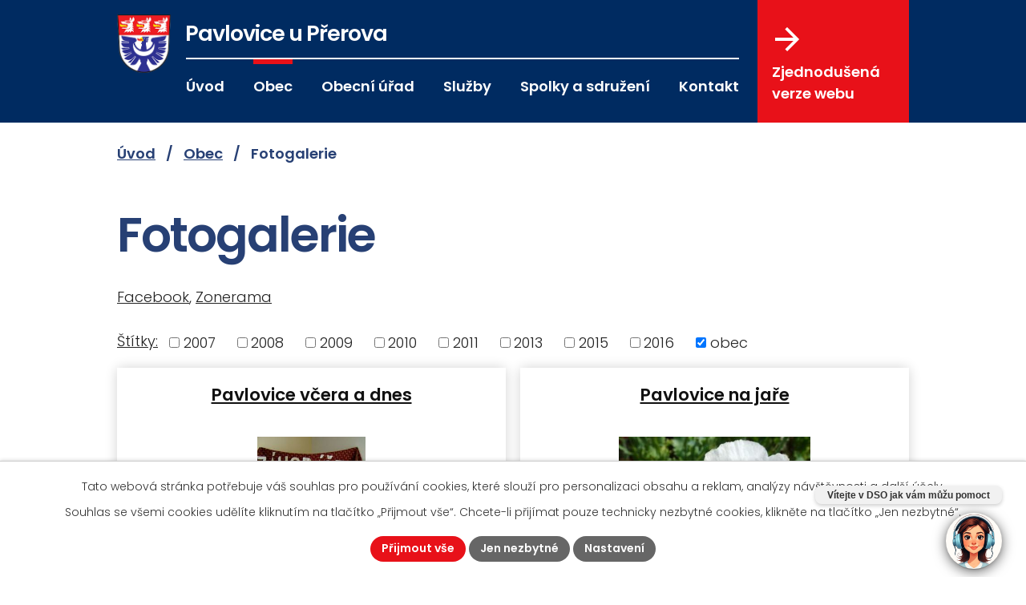

--- FILE ---
content_type: text/html; charset=utf-8
request_url: https://www.pavloviceuprerova.cz/fotogalerie?multiTagsRenderer-tags=obec
body_size: 8549
content:
<!DOCTYPE html>
<html lang="cs" data-lang-system="cs">
	<head>



		<!--[if IE]><meta http-equiv="X-UA-Compatible" content="IE=EDGE"><![endif]-->
			<meta name="viewport" content="width=device-width, initial-scale=1, user-scalable=yes">
			<meta http-equiv="content-type" content="text/html; charset=utf-8" />
			<meta name="robots" content="index,follow" />
			<meta name="author" content="Antee s.r.o." />
			<meta name="description" content="Naše obec leží 10 km východně od Přerova, na rozhraní Hané a Valašska, v území, které se nazývá Záhoří, v nadmořské výšce 300 m. Navštivte nás." />
			<meta name="keywords" content="Pavlovice u Přerova, státní správa, samospráva, obec, instituce" />
			<meta name="viewport" content="width=device-width, initial-scale=1, user-scalable=yes" />
<title>Fotogalerie | Pavlovice u Přerova</title>

		<link rel="stylesheet" type="text/css" href="https://cdn.antee.cz/jqueryui/1.8.20/css/smoothness/jquery-ui-1.8.20.custom.css?v=2" integrity="sha384-969tZdZyQm28oZBJc3HnOkX55bRgehf7P93uV7yHLjvpg/EMn7cdRjNDiJ3kYzs4" crossorigin="anonymous" />
		<link rel="stylesheet" type="text/css" href="/style.php?nid=SlFBRw==&amp;ver=1768399196" />
		<link rel="stylesheet" type="text/css" href="/css/libs.css?ver=1768399900" />
		<link rel="stylesheet" type="text/css" href="https://cdn.antee.cz/genericons/genericons/genericons.css?v=2" integrity="sha384-DVVni0eBddR2RAn0f3ykZjyh97AUIRF+05QPwYfLtPTLQu3B+ocaZm/JigaX0VKc" crossorigin="anonymous" />

		<script src="/js/jquery/jquery-3.0.0.min.js" ></script>
		<script src="/js/jquery/jquery-migrate-3.1.0.min.js" ></script>
		<script src="/js/jquery/jquery-ui.min.js" ></script>
		<script src="/js/jquery/jquery.ui.touch-punch.min.js" ></script>
		<script src="/js/libs.min.js?ver=1768399900" ></script>
		<script src="/js/ipo.min.js?ver=1768399889" ></script>
			<script src="/js/locales/cs.js?ver=1768399196" ></script>

			<script src='https://www.google.com/recaptcha/api.js?hl=cs&render=explicit' ></script>

		<link href="/uredni-deska?action=atom" type="application/atom+xml" rel="alternate" title="Úřední deska">
		<link href="/aktuality?action=atom" type="application/atom+xml" rel="alternate" title="Aktuality">
		<link href="/rozpocet-a-finance?action=atom" type="application/atom+xml" rel="alternate" title="Rozpočet a finance">
		<link href="/akce-v-obci?action=atom" type="application/atom+xml" rel="alternate" title="Akce v obci">
		<link href="/dotace-publicita?action=atom" type="application/atom+xml" rel="alternate" title="Dotace - publicita">
<meta name="format-detection" content="telephone=no">
<link rel="preconnect" href="https://fonts.googleapis.com">
<link rel="preconnect" href="https://fonts.gstatic.com" crossorigin>
<link href="https://fonts.googleapis.com/css2?family=Poppins:ital,wght@0,300;0,600;1,600&amp;display=fallback" rel="stylesheet">
<link href="/image.php?nid=1024&amp;oid=10033375&amp;width=32" rel="icon" type="image/png">
<link rel="shortcut icon" href="/image.php?nid=1024&amp;oid=10033375&amp;width=32">
<script>
//zjištění počet položek submenu
ipo.api.live('#ipotopmenuwrapper ul.topmenulevel2', function(el) {
$(el).find("> li").each(function( index, es ) {
if(index == 9)
{
$(el).addClass("two-column");
}
});
});
//označení položek, které mají submenu
ipo.api.live('#ipotopmenu ul.topmenulevel1 li.topmenuitem1', function(el) {
var submenu = $(el).find("ul.topmenulevel2");
if (window.innerWidth <= 1024)
{
if (submenu.length)
{
$(el).addClass("hasSubmenu");
$(el).find("> a").after("<span class='open-submenu' />");
}
}
});
//wrapnutí spanu do poležek první úrovně
ipo.api.live('#ipotopmenu ul.topmenulevel1 li.topmenuitem1 > a', function(el) {
if (window.innerWidth <= 1024)
{
$(el).wrapInner("<span>");
}
});
//rozbaleni menu
$(function() {
if (window.innerWidth <= 1024)
{
$(".topmenulevel1 > li.hasSubmenu").each(function( index, es ) {
if( $(es).hasClass("active") )
{
$(".topmenulevel1 > li.hasSubmenu.active ul.topmenulevel2").css("display","block");
$(".topmenulevel1 > li.hasSubmenu.active .open-submenu").addClass("see-more");
}
$(es).find(".open-submenu").click(function(e) {
if( $(es).hasClass("active") && $(this).hasClass("see-more") )
{
$(this).removeClass("see-more");
$(es).find("ul.topmenulevel2").css("display","none");
}
else{
$(this).toggleClass("see-more");
if($(this).hasClass("see-more")) {
$("ul.topmenulevel2").css("display","none");
$(this).next("ul.topmenulevel2").css("display","block");
$(".topmenulevel1 > li > a").removeClass("see-more");
$(this).addClass("see-more");
} else {
$(this).removeClass("see-more");
$(this).next("ul.topmenulevel2").css("display","none");
}
}
});
});
}
});
ipo.api.live("body", function(el){
//přesun patičky
$(el).find("#ipocopyright").insertAfter("#ipocontainer");
//přidání třídy action-button
$(el).find(".backlink, .event.clearfix > a, .destination > p:last-child > a").addClass("action-button");
});
</script>

<link rel="preload" href="/image.php?nid=1024&amp;oid=10033297&amp;width=141" as="image">
<!-- Chatbot -->
<script id="pam-chat-script" src="https://app.chytrecallcentrum.cz/chatbot-client/v1/static/101_dev.js?token=f8cbcdf0619b01219d0eac01066d2855" async></script>
	</head>

	<body id="page5383917" class="subpage5383917 subpage5393916"
			
			data-nid="1024"
			data-lid="CZ"
			data-oid="5383917"
			data-layout-pagewidth="1024"
			
			data-slideshow-timer="3"
			
						
				
				data-layout="responsive" data-viewport_width_responsive="1024"
			>



							<div id="snippet-cookiesConfirmation-euCookiesSnp">			<div id="cookieChoiceInfo" class="cookie-choices-info template_1">
					<p>Tato webová stránka potřebuje váš souhlas pro používání cookies, které slouží pro personalizaci obsahu a reklam, analýzy návštěvnosti a 
						<a class="cookie-button more" href="https://navody.antee.cz/cookies" target="_blank">další účely.</a>
					</p>
					<p>
						Souhlas se všemi cookies udělíte kliknutím na tlačítko „Přijmout vše“. Chcete-li přijímat pouze technicky nezbytné cookies, klikněte na tlačítko „Jen nezbytné“.
					</p>
				<div class="buttons">
					<a class="cookie-button action-button ajax" id="cookieChoiceButton" rel=”nofollow” href="/fotogalerie?multiTagsRenderer-tags=obec&amp;do=cookiesConfirmation-acceptAll">Přijmout vše</a>
					<a class="cookie-button cookie-button--settings action-button ajax" rel=”nofollow” href="/fotogalerie?multiTagsRenderer-tags=obec&amp;do=cookiesConfirmation-onlyNecessary">Jen nezbytné</a>
					<a class="cookie-button cookie-button--settings action-button ajax" rel=”nofollow” href="/fotogalerie?multiTagsRenderer-tags=obec&amp;do=cookiesConfirmation-openSettings">Nastavení</a>
				</div>
			</div>
</div>				<div id="ipocontainer">

			<div class="menu-toggler">

				<span>Menu</span>
				<span class="genericon genericon-menu"></span>
			</div>

			<span id="back-to-top">

				<i class="fa fa-angle-up"></i>
			</span>

			<div id="ipoheader">

				<div class="header-inner__container">
	<div class="row header-inner flex-container">
		<div class="logo">
			<a title="Pavlovice u Přerova" href="/" class="header-logo">
				<span class="znak">
					<img src="/image.php?nid=1024&amp;oid=10033297&amp;width=141" width="141" height="154" alt="Pavlovice u Přerova">
				</span>
				<span class="nazev-obce">
					<span>Pavlovice <br>u Přerova</span>
					<span>Vítejte na oficiálních stránkách!</span>
				</span>
			</a>
		</div>
		<div class="header-cta">
			<a href="/zjednodusena-verze-webu">Zjednodušená <br>verze webu <svg xmlns="http://www.w3.org/2000/svg" version="1.1" x="0" y="0" width="30" height="30" viewbox="0 0 30 30" xml:space="preserve" enable-background="new 0 0 30 30"><style>.prefix__st0{fill:#e52629}</style><path d="M0 16.9h22.9L12.4 27.4 15 30l15-15L15 0l-2.6 2.6 10.5 10.5H0v3.8z" fill="#fff"></path></svg></a>
		</div>
	</div>
</div>

			</div>

			<div id="ipotopmenuwrapper">

				<div id="ipotopmenu">
<h4 class="hiddenMenu">Horní menu</h4>
<ul class="topmenulevel1"><li class="topmenuitem1 noborder" id="ipomenu10003894"><a href="/">Úvod</a></li><li class="topmenuitem1 active" id="ipomenu5393916"><a href="/obec">Obec</a><ul class="topmenulevel2"><li class="topmenuitem2" id="ipomenu3318618"><a href="/aktuality">Aktuality</a></li><li class="topmenuitem2" id="ipomenu8774780"><a href="/poplatky">Poplatky</a></li><li class="topmenuitem2" id="ipomenu5395011"><a href="/info-sms">Info SMS</a></li><li class="topmenuitem2" id="ipomenu12284267"><a href="/obecni-hrob">Obecní hrob</a></li><li class="topmenuitem2" id="ipomenu1285454"><a href="/pavlovicke-listy">Pavlovické listy</a><ul class="topmenulevel3"><li class="topmenuitem3" id="ipomenu12251678"><a href="/pavlovicke-listy-2025">Pavlovické listy 2025</a></li><li class="topmenuitem3" id="ipomenu12251677"><a href="/pavlovicke-listy-2024">Pavlovické listy 2024</a></li><li class="topmenuitem3" id="ipomenu10073363"><a href="/pavlovicke-listy-2023">Pavlovické listy 2023</a></li><li class="topmenuitem3" id="ipomenu10073358"><a href="/pavlovicke-listy-2022">Pavlovické listy 2022</a></li><li class="topmenuitem3" id="ipomenu5549137"><a href="/pavlovicke-listy-2017">Pavlovické listy 2017</a></li><li class="topmenuitem3" id="ipomenu3286403"><a href="/pavlovicke-listy-2013">Pavlovické listy 2013</a></li><li class="topmenuitem3" id="ipomenu2574586"><a href="/pavlovicke-listy-2012">Pavlovické listy 2012</a></li><li class="topmenuitem3" id="ipomenu2222080"><a href="/pavlovicke-listy-2011">Pavlovické listy 2011</a></li></ul></li><li class="topmenuitem2" id="ipomenu86984"><a href="/historie">Historie</a></li><li class="topmenuitem2" id="ipomenu10073985"><a href="/dotace-publicita">Dotace - publicita</a></li><li class="topmenuitem2 active" id="ipomenu5383917"><a href="/fotogalerie">Fotogalerie</a></li><li class="topmenuitem2" id="ipomenu7360713"><a href="/letecke-snimky">Letecké snímky</a></li><li class="topmenuitem2" id="ipomenu1016280"><a href="http://www.pavloviceuprerova.cz/knihovna" target="_blank">Obecní knihovna</a></li><li class="topmenuitem2" id="ipomenu10572271"><a href="/audit-family-friendly-community">Audit Family Friendly Community</a></li></ul></li><li class="topmenuitem1" id="ipomenu81103"><a href="/obecni-urad">Obecní úřad</a><ul class="topmenulevel2"><li class="topmenuitem2" id="ipomenu81104"><a href="/zakladni-informace">Základní informace</a></li><li class="topmenuitem2" id="ipomenu81105"><a href="/popis-uradu">Popis úřadu</a></li><li class="topmenuitem2" id="ipomenu3315180"><a href="/povinne-informace">Povinné informace</a></li><li class="topmenuitem2" id="ipomenu3315227"><a href="/uredni-deska">Úřední deska</a></li><li class="topmenuitem2" id="ipomenu81106"><a href="/poskytovani-informaci-prijem-podani">Poskytování informací, příjem podání</a></li><li class="topmenuitem2" id="ipomenu7090728"><a href="/preventivne-vychovna-cinnost-v-oblasti-pozarni-ochrany">Bezpečnostní desatero</a></li><li class="topmenuitem2" id="ipomenu81107"><a href="/vyhlasky-zakony">Vyhlášky, zákony</a></li><li class="topmenuitem2" id="ipomenu7808377"><a href="/rozpocet-a-finance">Rozpočet a finance</a></li><li class="topmenuitem2" id="ipomenu81109"><a href="/elektronicka-podatelna">Elektronická podatelna</a></li><li class="topmenuitem2" id="ipomenu7767055"><a href="https://cro.justice.cz/" target="_blank">Registr oznámení</a></li><li class="topmenuitem2" id="ipomenu3315613"><a href="/verejne-zakazky">Veřejné zakázky</a></li><li class="topmenuitem2" id="ipomenu6298418"><a href="/informace-o-zpracovani-osobnich-udaju">GDPR</a></li><li class="topmenuitem2" id="ipomenu6843230"><a href="/uzemni-plan-pavlovice-u-prerova">Územní plán Pavlovice u Přerova</a></li><li class="topmenuitem2" id="ipomenu7628178"><a href="/formulare-tiskopisy">Formuláře, tiskopisy</a></li></ul></li><li class="topmenuitem1" id="ipomenu5394003"><a href="/sluzby">Služby</a><ul class="topmenulevel2"><li class="topmenuitem2" id="ipomenu1018312"><a href="/sluzby-pro-obcany">Služby pro občany</a></li><li class="topmenuitem2" id="ipomenu1018686"><a href="https://zsamspavlovice.edupage.org/" target="_blank">ZŠ a MŠ Pavlovice u Přerova</a></li><li class="topmenuitem2" id="ipomenu12607533"><a href="/overovani">Ověřování</a></li><li class="topmenuitem2" id="ipomenu12608255"><a href="/czech-point">Czech POINT</a></li><li class="topmenuitem2" id="ipomenu3339321"><a href="/svoz-odpadu">Svoz odpadu</a></li><li class="topmenuitem2" id="ipomenu1018310"><a href="/podnikani-v-obci">Podnikání v obci</a></li><li class="topmenuitem2" id="ipomenu5394585"><a href="/zajimavosti">Zajímavosti</a></li><li class="topmenuitem2" id="ipomenu1019421"><a href="/odkazy">Odkazy</a></li></ul></li><li class="topmenuitem1" id="ipomenu477391"><a href="/spolky-a-sdruzeni">Spolky a sdružení</a><ul class="topmenulevel2"><li class="topmenuitem2" id="ipomenu1016283"><a href="https://www.raj-pavlovice.cz/" target="_blank">Centrum pro rodinu Ráj</a></li><li class="topmenuitem2" id="ipomenu666893"><a href="/myslivecke-sdruzeni-mezilesi-pavlovice">Myslivecké sdružení Mezilesí Pavlovice</a></li><li class="topmenuitem2" id="ipomenu666863"><a href="/rybarsky-spolek-duhova-supina">Rybářský spolek Duhová šupina</a></li><li class="topmenuitem2" id="ipomenu1016285"><a href="http://www.sdhpavloviceuprerova.com" target="_blank">Sbor dobrovolných hasičů</a></li><li class="topmenuitem2" id="ipomenu666895"><a href="/sdruzeni-rodicu-pri-zs">Sdružení rodičů při ZŠ</a></li><li class="topmenuitem2" id="ipomenu5707789"><a href="/skupina-leo-expres">Skupina LEO Expres</a></li><li class="topmenuitem2" id="ipomenu12627523"><a href="/tj-sokol-pavlovice-u-prerova">TJ Sokol Pavlovice u Přerova</a></li></ul></li><li class="topmenuitem1" id="ipomenu10003958"><a href="/kontakt">Kontakt</a></li></ul>
					<div class="cleartop"></div>
				</div>
			</div>
			<div id="ipomain">
				
				<div id="ipomainframe">
					<div id="ipopage">
<div id="iponavigation">
	<h5 class="hiddenMenu">Drobečková navigace</h5>
	<p>
			<a href="/">Úvod</a> <span class="separator">&gt;</span>
			<a href="/obec">Obec</a> <span class="separator">&gt;</span>
			<span class="currentPage">Fotogalerie</span>
	</p>

</div>
						<div class="ipopagetext">
							<div class="gallery view-default content">
								
								<h1>Fotogalerie</h1>

<div id="snippet--flash"></div>
								
																	
	<div class="paragraph">
		<p><a href="https://www.facebook.com/PavloviceuPrerova" target="_blank" rel="noopener noreferrer">Facebook</a>, <a href="https://eu.zonerama.com/TJSokolPavloviceuPrerova1/789801" target="_blank" rel="noopener noreferrer">Zonerama</a></p>			</div>
<hr class="cleaner">
			<div class="tags table-row auto type-tags">
<form action="/fotogalerie?multiTagsRenderer-tags=obec&amp;do=multiTagsRenderer-multiChoiceTags-submit" method="post" id="frm-multiTagsRenderer-multiChoiceTags">
			<a class="box-by-content" href="/fotogalerie" title="Ukázat všechna alba">Štítky:</a>
<span><input type="checkbox" name="tags[]" id="frm-multiTagsRenderer-multiChoiceTagsiChoiceTags-tags-0" value="2007"><label for="frm-multiTagsRenderer-multiChoiceTagsiChoiceTags-tags-0">2007</label><br></span><span><input type="checkbox" name="tags[]" id="frm-multiTagsRenderer-multiChoiceTagsiChoiceTags-tags-1" value="2008"><label for="frm-multiTagsRenderer-multiChoiceTagsiChoiceTags-tags-1">2008</label><br></span><span><input type="checkbox" name="tags[]" id="frm-multiTagsRenderer-multiChoiceTagsiChoiceTags-tags-2" value="2009"><label for="frm-multiTagsRenderer-multiChoiceTagsiChoiceTags-tags-2">2009</label><br></span><span><input type="checkbox" name="tags[]" id="frm-multiTagsRenderer-multiChoiceTagsiChoiceTags-tags-3" value="2010"><label for="frm-multiTagsRenderer-multiChoiceTagsiChoiceTags-tags-3">2010</label><br></span><span><input type="checkbox" name="tags[]" id="frm-multiTagsRenderer-multiChoiceTagsiChoiceTags-tags-4" value="2011"><label for="frm-multiTagsRenderer-multiChoiceTagsiChoiceTags-tags-4">2011</label><br></span><span><input type="checkbox" name="tags[]" id="frm-multiTagsRenderer-multiChoiceTagsiChoiceTags-tags-5" value="2013"><label for="frm-multiTagsRenderer-multiChoiceTagsiChoiceTags-tags-5">2013</label><br></span><span><input type="checkbox" name="tags[]" id="frm-multiTagsRenderer-multiChoiceTagsiChoiceTags-tags-6" value="2015"><label for="frm-multiTagsRenderer-multiChoiceTagsiChoiceTags-tags-6">2015</label><br></span><span><input type="checkbox" name="tags[]" id="frm-multiTagsRenderer-multiChoiceTagsiChoiceTags-tags-7" value="2016"><label for="frm-multiTagsRenderer-multiChoiceTagsiChoiceTags-tags-7">2016</label><br></span><span><input type="checkbox" name="tags[]" id="frm-multiTagsRenderer-multiChoiceTagsiChoiceTags-tags-8" checked value="obec"><label for="frm-multiTagsRenderer-multiChoiceTagsiChoiceTags-tags-8">obec</label><br></span> <input type="submit" class="action-button" name="filter" id="frmmultiChoiceTags-filter" value="Filtrovat"> </form>
	</div>
	<script >
	$(document).ready(function() {
		$('.tags-selection select[multiple]').select2({
			placeholder: 'Vyberte štítky',
		  	width: '300px'
		});
		$('#frmmultiSelectTags-tags').change(function() {
			$('#frm-multiTagsRenderer-multiSelectTags input[type="submit"]').click();
		});
		$('#frm-multiTagsRenderer-multiChoiceTags input[type="checkbox"]').change(function() {
			$('#frm-multiTagsRenderer-multiChoiceTags input[type="submit"]').click();
		});
	})
</script>

<ul class="albums matrix clearfix paragraph same-height-per-row">
			<li class="column-0">
		<div>
			<h2 class="title" title="Pavlovice včera a dnes"><a href="/fotogalerie/pavlovice-vcera-a-dnes-5383917-1024.5383917.1">Pavlovice včera a dnes</a></h2>
			<a href="/fotogalerie/pavlovice-vcera-a-dnes-5383917-1024.5383917.1">

				<img alt="Výstava září_2007_4www.jpg" width="239" height="318" src="/image.php?nid=1024&amp;oid=1300710&amp;width=239&amp;height=318">
			</a>
		</div>
	</li>
			<li class="column-1">
		<div>
			<h2 class="title" title="Pavlovice na jaře"><a href="/fotogalerie/pavlovice-na-jare-5383917-1024.5383917.2">Pavlovice na jaře</a></h2>
			<a href="/fotogalerie/pavlovice-na-jare-5383917-1024.5383917.2">

				<img alt="P6140812www.JPG" width="318" height="239" src="/image.php?nid=1024&amp;oid=1315607&amp;width=318&amp;height=239">
			</a>
		</div>
	</li>
			<li class="column-2">
		<div>
			<h2 class="title" title="TJ SOKOL"><a href="/fotogalerie/tj-sokol-5383917-1024.5383917.3">TJ SOKOL</a></h2>
			<a href="/fotogalerie/tj-sokol-5383917-1024.5383917.3">

				<img alt="fotbalisti-2007" width="318" height="239" src="/image.php?nid=1024&amp;oid=666841&amp;width=318&amp;height=239">
			</a>
		</div>
	</li>
			<li class="column-0">
		<div>
			<h2 class="title" title="Zima v Pavlovicích"><a href="/fotogalerie/zima-v-pavlovicich-5383917-1024.5383917.4">Zima v Pavlovicích</a></h2>
			<a href="/fotogalerie/zima-v-pavlovicich-5383917-1024.5383917.4">

				<img alt="Pohled na ZŠ" width="318" height="239" src="/image.php?nid=1024&amp;oid=484366&amp;width=318&amp;height=239">
			</a>
		</div>
	</li>
			<li class="column-1">
		<div>
			<h2 class="title" title="Podzim v Pavlovicích"><a href="/fotogalerie/podzim-v-pavlovicich-5383917-1024.5383917.5">Podzim v Pavlovicích</a></h2>
			<a href="/fotogalerie/podzim-v-pavlovicich-5383917-1024.5383917.5">

				<img alt="PA190261www.JPG" width="318" height="239" src="/image.php?nid=1024&amp;oid=1315834&amp;width=318&amp;height=239">
			</a>
		</div>
	</li>
			<li class="column-2">
		<div>
			<h2 class="title" title="Obec - foto"><a href="/fotogalerie/obec-foto-5383917-1024.5383917.6">Obec - foto</a></h2>
			<a href="/fotogalerie/obec-foto-5383917-1024.5383917.6">

				<img alt="Pavlovice u Přerova" width="318" height="213" src="/image.php?nid=1024&amp;oid=3315268&amp;width=318&amp;height=213">
			</a>
		</div>
	</li>
			<li class="column-0">
		<div>
			<h2 class="title" title="Fotosoutěž obce"><a href="/fotogalerie/fotosoutez-obce-5383917-1024.5383917.7">Fotosoutěž obce</a></h2>
			<a href="/fotogalerie/fotosoutez-obce-5383917-1024.5383917.7">

				<img alt="Pavel JENÍK" width="318" height="238" src="/image.php?nid=1024&amp;oid=2102819&amp;width=318&amp;height=238">
			</a>
		</div>
	</li>
			<li class="column-1">
		<div>
			<h2 class="title" title="Léto v Pavlovicích"><a href="/fotogalerie/leto-v-pavlovicich-5383917-1024.5383917.8">Léto v Pavlovicích</a></h2>
			<a href="/fotogalerie/leto-v-pavlovicich-5383917-1024.5383917.8">

				<img alt="P1050286.jpg" width="318" height="239" src="/image.php?nid=1024&amp;oid=1315724&amp;width=318&amp;height=239">
			</a>
		</div>
	</li>
			<li class="column-2">
		<div>
			<h2 class="title" title="Letecké snímky"><a href="/fotogalerie/letecke-snimky-5383917-1024.5383917.9">Letecké snímky</a></h2>
			<a href="/fotogalerie/letecke-snimky-5383917-1024.5383917.9">

				<img alt="P8210007a_.JPG" width="318" height="239" src="/image.php?nid=1024&amp;oid=86710&amp;width=318&amp;height=239">
			</a>
		</div>
	</li>
	</ul>
<hr class="cleaner">


	<div class="paragraph">
					</div>
															</div>
						</div>
					</div>


					

					

					<div class="hrclear"></div>
					<div id="ipocopyright">
<div class="copyright">
	<div class="footer-linky--container">
<div class="footer-linky layout-container flex-container make-center">
<a href="https://www.olkraj.cz/index.php" target="_blank">
<img src="/image.php?nid=1024&amp;oid=10241134" alt="olomoucký kraj">
</a>
<a href="https://www.olkraj.cz/program-obnovy-venkova-pov-cl-1047.html">
<img src="/image.php?nid=1024&amp;oid=11469326" alt="POV2023">
</a>
<a href="https://irop.gov.cz/cs/irop-2021-2027">
<img src="/image.php?nid=1024&amp;oid=12031622&amp;" alt="IROP" width="270" height="auto">
</a>
<a href="https://www.mmr.cz/cs/uvod">
<img src="/image.php?nid=1024&amp;oid=10241154" alt="Ministerstvo pro místní rozvoj">
</a>
<a href="https://www.affc.cz/cs">
<img src="/image.php?nid=1024&amp;oid=10409222" alt="Audit Family Friendly Community">
</a>
<a href="https://www.mpo.cz/">
<img src="/image.php?nid=1024&amp;oid=10409255" alt="Ministerstvo průmyslu">
</a>
<a href="https://eagri.cz/public/portal/mze/ministerstvo-zemedelstvi">
<img src="/image.php?nid=1024&amp;oid=10409260" alt="Ministerstvo zemědělství">
</a>
<a href="https://www.sfzp.cz/">
<img src="/image.php?nid=1024&amp;oid=10573053" alt="SFŽP">
</a>
<a href="https://mze.gov.cz/public/portal/mze/dotace/szp-pro-obdobi-2021-2027">
<img src="/image.php?nid=1024&amp;oid=12298231" alt="Strategický plán" width="300">
</a>
</div>
</div>
<div class="row copyright__inner flex-container layout-container">
	<div class="copy-info">
		<a title="Pavlovice u Přerova" href="/" class="footer-logo">
			<span class="znak">
				<img src="/image.php?nid=1024&amp;oid=10033297&amp;width=141" width="141" height="154" alt="Pavlovice u Přerova">
			</span>
			<span class="nazev-obce">
				<span>Pavlovice <br>u Přerova</span>
				<span>Vítejte na oficiálních stránkách!</span>
			</span>
		</a>
		<div class="copy-info__wrapper flex-container">
			<div class="copy-kontakt">
				<h5>Adresa</h5>
				<p>
					Pavlovice u Přerova 102,<br>
					751 12
				</p>
				<div>
					<p>
						<a href="tel:+420581791016">
							<svg xmlns="http://www.w3.org/2000/svg" version="1.1" x="0" y="0" width="11" height="17" viewbox="0 0 11 17" xml:space="preserve" enable-background="new 0 0 11 17"><path d="M6.8 9.2c-.9 1.8-2 3.6-2.8 3.2-1.2-.6-2-1.2-3.4 1.1-1.4 2.2.4 2.7 1.6 3.3 1.3.6 4.6-1.5 7-6.4 2.4-4.8 2-8.8.7-9.5-1.1-.6-2.7-1.7-3.6.8-.9 2.4.1 2.7 1.3 3.3.8.4 0 2.4-.8 4.2z" fill="#fff"></path></svg>
							<span>+420 581 791 016</span>
						</a>
					</p>
					<p>
						<a href="mailto:oupavlovice@cbox.cz">
							<svg xmlns="http://www.w3.org/2000/svg" version="1.1" x="0" y="0" width="13" height="12" viewbox="0 0 13 12" xml:space="preserve" enable-background="new 0 0 13 12"><path d="M12.9 4.4c0-.4-.3-.8-.6-1.1L6.5 0 .8 3.3c-.3.3-.6.7-.6 1.1v6.3c0 .7.6 1.3 1.3 1.3h10.1c.7 0 1.3-.6 1.3-1.3V4.4zM6.5 7.6 1.3 4.3l5.2-3 5.2 3-5.2 3.3z" fill="#fff"></path></svg>
							<span>oupavlovice@cbox.cz</span>
						</a>
					</p>
					<p>
						<a href="https://www.facebook.com/PavloviceuPrerova" target="_blank" rel="noopener noreferrer">
							<svg xmlns="http://www.w3.org/2000/svg" version="1.1" x="0" y="0" width="11" height="20" viewbox="0 0 11 20" xml:space="preserve" enable-background="new 0 0 11 20"><path d="M11 3.5H7.9c-.4 0-.8.5-.8 1.2V7H11v3.2H7.1v9.7H3.4v-9.7H0V7h3.4V5.1c0-2.7 1.9-5 4.5-5H11v3.4z" fill="#fff"></path></svg>
							<span>Facebook</span>
						</a>
					</p>
				</div>
			</div>
			<div class="copy-hodiny">
				<h5>
					Úřední hodiny pro veřejnost<br>
					Pouze pondělí a středa
				</h5>
				<p><strong>Po </strong>8:00 - 11:30; 13:00 - 15:00</p>
				<p><strong>Út </strong>8:00 - 11:30; 12:30 - 15:00</p>
				<p><strong>St </strong>8:00 - 11:30; 13:00 - 17:00</p>
				<p><strong>Čt </strong>8:00 - 11:30; 12:30 - 15:00</p>
				<p><strong>Pá </strong>8:00 - 11:00</p>
			</div>
		</div>
	</div>
	<div class="copy-mapa">
		<a title="Zobrazit na mapě" href="https://mapy.cz/s/fapemufoke" target="_blank" rel="noopener noreferrer">
			<span class="mapa-image">
				<img src="/image.php?nid=1024&amp;oid=10033293&amp;width=467" width="467" height="268" alt="Mapa">
			</span>
			<span class="action-button">Zobrazit obec na mapě</span>
		</a>
	</div>
</div>

<div class="row antee">
	<div class="layout-container">
		© 2026 Pavlovice u Přerova, <a href="mailto:oupavlovice@cbox.cz">Kontaktovat webmastera</a>, <span id="links"><a href="/mapa-stranek">Mapa stránek</a>, <a href="/prohlaseni-o-pristupnosti">Prohlášení o přístupnosti</a></span><br>ANTEE s.r.o. - <a href="https://www.antee.cz" rel="nofollow">Tvorba webových stránek</a>, Redakční systém IPO
	</div>
</div>
</div>
					</div>
					<div id="ipostatistics">
<script >
	var _paq = _paq || [];
	_paq.push(['disableCookies']);
	_paq.push(['trackPageView']);
	_paq.push(['enableLinkTracking']);
	(function() {
		var u="https://matomo.antee.cz/";
		_paq.push(['setTrackerUrl', u+'piwik.php']);
		_paq.push(['setSiteId', 3077]);
		var d=document, g=d.createElement('script'), s=d.getElementsByTagName('script')[0];
		g.defer=true; g.async=true; g.src=u+'piwik.js'; s.parentNode.insertBefore(g,s);
	})();
</script>
<script >
	$(document).ready(function() {
		$('a[href^="mailto"]').on("click", function(){
			_paq.push(['setCustomVariable', 1, 'Click mailto','Email='+this.href.replace(/^mailto:/i,'') + ' /Page = ' +  location.href,'page']);
			_paq.push(['trackGoal', null]);
			_paq.push(['trackPageView']);
		});

		$('a[href^="tel"]').on("click", function(){
			_paq.push(['setCustomVariable', 1, 'Click telefon','Telefon='+this.href.replace(/^tel:/i,'') + ' /Page = ' +  location.href,'page']);
			_paq.push(['trackPageView']);
		});
	});
</script>
					</div>

					<div id="ipofooter">
						
					</div>
				</div>
			</div>
		</div>
	</body>
</html>
